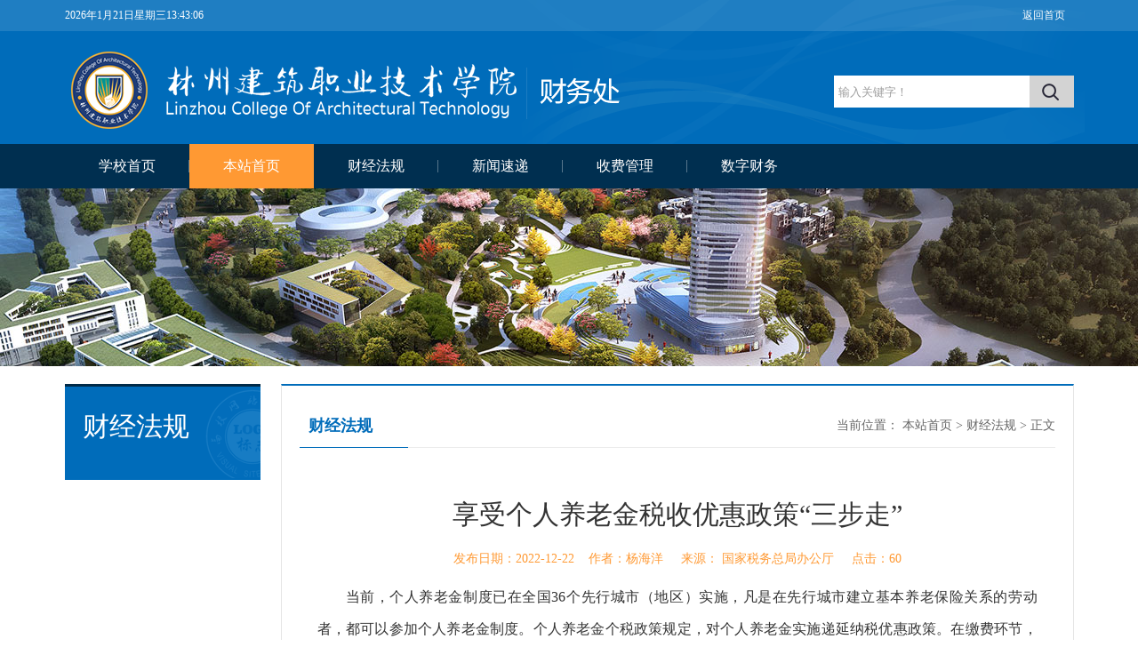

--- FILE ---
content_type: text/html
request_url: https://cwc.lcat.edu.cn/info/1206/1282.htm
body_size: 5843
content:
<!DOCTYPE html PUBLIC "-//W3C//DTD XHTML 1.0 Transitional//EN" "http://www.w3.org/TR/xhtml1/DTD/xhtml1-transitional.dtd">
<html xmlns="http://www.w3.org/1999/xhtml">
<head>
<meta http-equiv="X-UA-Compatible" content="IE=edge,chrome=1">
<meta http-equiv="Content-Type" content="text/html; charset=UTF-8" />
<title>享受个人养老金税收优惠政策“三步走”-财务处</title><META Name="keywords" Content="财务,党建专栏,享受,个人,养老金,养老,税收,优惠政策,优惠,政策,三步" />
<META Name="description" Content="当前，个人养老金制度已在全国36个先行城市（地区）实施，凡是在先行城市建立基本养老保险关系的劳动者，都可以参加个人养老金制度。个人养老金个税政策规定，对个人养老金实施递延纳税优惠政策。在缴费环节，个人向个人养老金资金账户的缴费，按照12000元/年的限额标准，在综合所得或经营所得中据实扣除。为方便纳税人及时享受政策，税务部门对办税系统进行了优化升级，纳税人通过手机个税APP填报扣除信息并一键推送给单位，在..." />

<link href="../../style/style.css" rel="stylesheet" type="text/css" />
<script type="text/javascript" src="../../js/jquery-latest.min.js"></script>
<script type="text/javascript" src="../../js/jquery.SuperSlide.js"></script>
<!--Announced by Visual SiteBuilder 9-->
<link rel="stylesheet" type="text/css" href="../../_sitegray/_sitegray_d.css" />
<script language="javascript" src="../../_sitegray/_sitegray.js"></script>
<!-- CustomerNO:77656262657232307e7a475c52555742000000004e5c -->
<link rel="stylesheet" type="text/css" href="../../content.vsb.css" />
<script type="text/javascript" src="/system/resource/js/counter.js"></script>
<script type="text/javascript">_jsq_(1206,'/content.jsp',1282,1672891661)</script>
</head>

<body>
<div class="top clearfix">
    <div class="topimg">
    <div class="topline w1135 clearfix">
        <div class="time fl"><div id="js203897jsclock"></div>
<script>
function js203897jstick() {
try{
var hoursjs203897js, minutesjs203897js, secondsjs203897js, xfilejs203897js;
var intHoursjs203897js, intMinutesjs203897js, intSecondsjs203897js;
var todayjs203897js, thedayjs203897js;
var timeStringjs203897js="";
todayjs203897js = new Date();
function initArrayjs203897js(){
this.length=initArrayjs203897js.arguments.length
for(var i=0;i<this.length;i++)
this[i+1]=initArrayjs203897js.arguments[i] }
var d=new initArrayjs203897js(
"星期日",
"星期一",
"星期二",
"星期三",
"星期四",
"星期五",
"星期六");
thedayjs203897js = (todayjs203897js.getYear()<1900?todayjs203897js.getYear()+1900:todayjs203897js.getYear())+"年" + [todayjs203897js.getMonth()+1]+"月" +todayjs203897js.getDate()+"日" ;
intHoursjs203897js = todayjs203897js.getHours();
intMinutesjs203897js = todayjs203897js.getMinutes();
intSecondsjs203897js = todayjs203897js.getSeconds();
hoursjs203897js =intHoursjs203897js;
if (intHoursjs203897js == 0) {
    xfilejs203897js = "午夜";
} else if (intHoursjs203897js < 12) {
    xfilejs203897js = "上午";
} else if (intHoursjs203897js == 12) {
    xfilejs203897js = "正午";
} else {
    xfilejs203897js = "下午";
}
if (intMinutesjs203897js < 10) {
    minutesjs203897js = "0"+intMinutesjs203897js+":";
} else {
    minutesjs203897js = intMinutesjs203897js+":";
}
if (intSecondsjs203897js < 10) {
    secondsjs203897js = "0"+intSecondsjs203897js+" ";
} else {
    secondsjs203897js = intSecondsjs203897js+" ";
}

    timeStringjs203897js += thedayjs203897js;

    timeStringjs203897js +=  d[todayjs203897js.getDay()+1];


    timeStringjs203897js += hoursjs203897js+":"+minutesjs203897js+secondsjs203897js;

document.getElementById("js203897jsclock").innerHTML = '<span  class="fontstyle203897" >'+timeStringjs203897js+'</font>';
window.setTimeout("js203897jstick();", 1000);
}catch(e){}
}
js203897jstick();
</script></div>
        <div class="language fr"><script language="javascript" src="/system/resource/js/dynclicks.js"></script><script language="javascript" src="/system/resource/js/openlink.js"></script>    <a href="../../index.htm" onclick="_addDynClicks(&#34;wburl&#34;, 1672891661, 1001)">返回首页</a>  
</div>
    </div>
    <div class="header w1135 clearfix">
    <div class="logo fl">
<!-- 网站logo图片地址请在本组件"内容配置-网站logo"处填写 -->
<a href="../../index.htm" title="财务处"><img src="../../images/20200819091638475rUQ.png" alt="财务处" /></a></div>
    <div class="i-search fr">
       <script type="text/javascript">
    function _nl_ys_check(){
        
        var keyword = document.getElementById('showkeycode203900').value;
        if(keyword==null||keyword==""){
            alert("请输入你要检索的内容！");
            return false;
        }
        if(window.toFF==1)
        {
            document.getElementById("lucenenewssearchkey203900").value = Simplized(keyword );
        }else
        {
            document.getElementById("lucenenewssearchkey203900").value = keyword;            
        }
        var  base64 = new Base64();
        document.getElementById("lucenenewssearchkey203900").value = base64.encode(document.getElementById("lucenenewssearchkey203900").value);
        new VsbFormFunc().disableAutoEnable(document.getElementById("showkeycode203900"));
        return true;
    } 
</script>
<form action="../../ssjgy.jsp?wbtreeid=1206" method="post" id="au3a" name="au3a" onsubmit="return _nl_ys_check()" style="display: inline">
 <input type="hidden" id="lucenenewssearchkey203900" name="lucenenewssearchkey" value=""><input type="hidden" id="_lucenesearchtype203900" name="_lucenesearchtype" value="1"><input type="hidden" id="searchScope203900" name="searchScope" value="0">
<div class="fl">
<input name="showkeycode" id="showkeycode203900" type="text" value="输入关键字！" onfocus="this.style.color='#9e9e9e';if (value =='输入关键字！'){value =''}" onblur="this.style.color='9e9e9e';if (value ==''){value='输入关键字！'}" class="search-txt" /></div>
<div class="fr">
<input type="submit" class="search-btn" align="absmiddle" value="" style="cursor: hand" /></div>

</form>
<script language="javascript" src="/system/resource/js/base64.js"></script><script language="javascript" src="/system/resource/js/formfunc.js"></script>

    </div>
    </div>
    </div>
</div>
<div class="menu ">
    <ul id="nav" class="nav clearfix">
<li class="nLi">
<h3><a href="https://www.lcat.edu.cn/" target="_blank">学校首页</a></h3>



        </li>
<li class="nLi on">
<h3><a href="../../index.htm" target="_blank">本站首页</a></h3>



        </li>
<li class="nLi">
<h3><a href="../../cjfg.htm" target="_blank">财经法规</a></h3>



        </li>
<li class="nLi">
<h3><a href="../../xwsd.htm" target="_blank">新闻速递</a></h3>
 <ul class="sub">
<li><a href="../../xwsd/tztg.htm">通知通告
</a></li>

<li><a href="../../xwsd/zcfg.htm">政策法规
</a></li>


</ul>



        </li>
<li class="nLi">
<h3><a href="../../sfgl.htm" target="_blank">收费管理</a></h3>



        </li>
<li class="nLi">
<h3><a href="../../szcw.htm" target="_blank">数字财务</a></h3>
 <ul class="sub">
<li><a href="../../szcw/ysgl1.htm">预算管理
</a></li>

<li><a href="../../szcw/bxgl2.htm">报销管理
</a></li>


</ul>



        </li>
</ul>
    <script id="jsID" type="text/javascript">

        jQuery("#nav").slide({
            type:"menu",// 效果类型，针对菜单/导航而引入的参数（默认slide）
            titCell:".nLi", //鼠标触发对象
            targetCell:".sub", //titCell里面包含的要显示/消失的对象
            effect:"slideDown", //targetCell下拉效果
            delayTime:300 , //效果时间
            triggerTime:0, //鼠标延迟触发时间（默认150）
            returnDefault:true //鼠标移走后返回默认状态，例如默认频道是“预告片”，鼠标移走后会返回“预告片”（默认false）
        });
    </script>
</div>
<div class="lm_banner" style="background: url(../../images/lm_banner01.jpg) center no-repeat">

</div>
<div class="lmain clearfix w1135">
    <div class="lm-left">
        <div class="left-lmname">
            <h1>



财经法规</h1>
            <span></span>
        </div>
       <div class="list-sub">
 </div>
    </div>
    <div class="lm-right">
        <div class="this-name">
            <h1> 



财经法规</h1>
            <span>当前位置：
                        <a href="../../index.htm">本站首页</a>
                > 
                <a href="../../index/cjfg.htm">财经法规</a>
                > 
                正文
</span>
        </div>
        
<script language="javascript" src="../../_dwr/interface/NewsvoteDWR.js"></script><script language="javascript" src="../../_dwr/engine.js"></script><script language="javascript" src="/system/resource/js/news/newscontent.js"></script><LINK href="/system/resource/js/photoswipe/3.0.5.1/photoswipe.css" type="text/css" rel="stylesheet"><script language="javascript" src="/system/resource/js/photoswipe/3.0.5.1/klass.min.js"></script><script language="javascript" src="/system/resource/js/ajax.js"></script><form name="_newscontent_fromname">
<div class="c-content">
    <h1 class="c-title">享受个人养老金税收优惠政策“三步走”</h1>
   <div class="other-s">发布日期：2022-12-22&nbsp;&nbsp;&nbsp;&nbsp;作者：杨海洋 &nbsp;&nbsp;&nbsp;&nbsp;来源： 国家税务总局办公厅
    &nbsp;&nbsp;&nbsp;&nbsp;点击：<script>_showDynClicks("wbnews", 1672891661, 1282)</script></div>
 <div class="nr-info">
    <div id="vsb_content"><div class="v_news_content">
<p align="" style="margin-top: 0px; margin-bottom: 0em; padding: 0px; list-style: none; font-size: 16px; color: rgb(51, 51, 51); font-family: &quot;Microsoft YaHei&quot;, 微软雅黑; line-height: 36px; white-space: normal; background-color: rgb(255, 255, 255); text-indent: 2em; text-align: justify;">当前，个人养老金制度已在全国36个先行城市（地区）实施，凡是在先行城市建立基本养老保险关系的劳动者，都可以参加个人养老金制度。个人养老金个税政策规定，对个人养老金实施递延纳税优惠政策。在缴费环节，个人向个人养老金资金账户的缴费，按照12000元/年的限额标准，在综合所得或经营所得中据实扣除。为方便纳税人及时享受政策，税务部门对办税系统进行了优化升级，纳税人通过手机个税APP填报扣除信息并一键推送给单位，在每月发放工薪时即可享受税前扣除。具体如何操作？“三步走”带您轻松搞定。</p>
<p align="" style="margin-top: 0px; margin-bottom: 0em; padding: 0px; list-style: none; font-size: 16px; color: rgb(51, 51, 51); font-family: &quot;Microsoft YaHei&quot;, 微软雅黑; line-height: 36px; white-space: normal; background-color: rgb(255, 255, 255); text-indent: 2em; text-align: justify;"><span style="margin: 0px; padding: 0px; list-style: none; line-height: 36px; font-weight: bold;">第一步：获取缴费凭证</span></p>
<p align="" style="margin-top: 0px; margin-bottom: 0em; padding: 0px; list-style: none; font-size: 16px; color: rgb(51, 51, 51); font-family: &quot;Microsoft YaHei&quot;, 微软雅黑; line-height: 36px; white-space: normal; background-color: rgb(255, 255, 255); text-indent: 2em; text-align: justify;">登录国家社会保险公共服务平台（http://si.12333.gov.cn/），进入“首页——个人养老金——缴费凭证查询打印”界面下载纳税人的个人养老金月度缴费凭证。</p>
<p align="" style="margin-top: 0px; margin-bottom: 0em; padding: 0px; list-style: none; font-size: 16px; color: rgb(51, 51, 51); font-family: &quot;Microsoft YaHei&quot;, 微软雅黑; line-height: 36px; white-space: normal; background-color: rgb(255, 255, 255); text-indent: 2em; text-align: justify;">一般情况下，<span style="margin: 0px; padding: 0px; list-style: none; line-height: 36px; font-weight: bold;">每月8日起</span>纳税人可以通过国家社会保险公共服务平台查询下载上月的个人养老金缴费凭证。</p>
<p align="" style="margin-top: 0px; margin-bottom: 0em; padding: 0px; list-style: none; font-size: 16px; color: rgb(51, 51, 51); font-family: &quot;Microsoft YaHei&quot;, 微软雅黑; line-height: 36px; white-space: normal; background-color: rgb(255, 255, 255); text-indent: 2em; text-align: justify;"><br data-filtered="filtered" style="margin: 0px; padding: 0px; list-style: none;" /></p>
<p style="margin-top: 0px; margin-bottom: 0em; padding: 0px; list-style: none; font-size: 16px; color: rgb(51, 51, 51); font-family: &quot;Microsoft YaHei&quot;, 微软雅黑; line-height: 36px; white-space: normal; background-color: rgb(255, 255, 255); text-align: center;">
 <img src="/__local/9/4A/8C/00CBFEA9F89D3BFB923191421F7_80DD2880_26FBFF.png?e=.png" align="center" vsbhref="vurl" vurl="/_vsl/94A8C00CBFEA9F89D3BFB923191421F7/80DD2880/26FBFF?e=.png" vheight=" 237px" vwidth=" auto" orisrc="/__local/9/4A/8C/00CBFEA9F89D3BFB923191421F7_80DD2880_26FBFF.png?e=.png" class="img_vsb_content" style="margin: 0px auto; padding: 0px; list-style: none; border: none; vertical-align: middle; max-width: 900px; max-height: 100%; width: auto; display: initial; height: 237px;"><br data-filtered="filtered" style="margin: 0px; padding: 0px; list-style: none;" /></p>
<p style="margin-top: 0px; margin-bottom: 0em; padding: 0px; list-style: none; font-size: 16px; color: rgb(51, 51, 51); font-family: &quot;Microsoft YaHei&quot;, 微软雅黑; line-height: 36px; white-space: normal; background-color: rgb(255, 255, 255); text-align: center;">
 <img src="/__local/7/48/75/F8007985867A139FBA27F807314_A4A1DB3A_11282.png?e=.png" vsbhref="vurl" vurl="/_vsl/74875F8007985867A139FBA27F807314/A4A1DB3A/11282?e=.png" vheight=" 211px" vwidth=" auto" orisrc="/__local/7/48/75/F8007985867A139FBA27F807314_A4A1DB3A_11282.png" class="img_vsb_content" style="margin: 0px auto; padding: 0px; list-style: none; border: none; vertical-align: middle; max-width: 900px; max-height: 100%; width: auto; display: initial; height: 211px;"><br data-filtered="filtered" style="margin: 0px; padding: 0px; list-style: none;" /></p>
<p style="margin-top: 0px; margin-bottom: 0em; padding: 0px; list-style: none; font-size: 16px; color: rgb(51, 51, 51); font-family: &quot;Microsoft YaHei&quot;, 微软雅黑; line-height: 36px; white-space: normal; background-color: rgb(255, 255, 255); text-align: center;">
 <img src="/__local/D/E0/25/FD7F5B03AA2325AFE808DCBB280_6494B26B_44FF3.png?e=.png" vsbhref="vurl" vurl="/_vsl/DE025FD7F5B03AA2325AFE808DCBB280/6494B26B/44FF3?e=.png" vheight=" 504px" vwidth=" auto" orisrc="/__local/D/E0/25/FD7F5B03AA2325AFE808DCBB280_6494B26B_44FF3.png" class="img_vsb_content" style="margin: 0px auto; padding: 0px; list-style: none; border: none; vertical-align: middle; max-width: 900px; max-height: 100%; width: auto; display: initial; height: 504px;"><br data-filtered="filtered" style="margin: 0px; padding: 0px; list-style: none;" /></p>
<p style="margin-top: 0px; margin-bottom: 0em; padding: 0px; list-style: none; font-size: 16px; color: rgb(51, 51, 51); font-family: &quot;Microsoft YaHei&quot;, 微软雅黑; line-height: 36px; white-space: normal; background-color: rgb(255, 255, 255); text-align: center;"><span style="margin: 0px; padding: 0px; list-style: none; line-height: 36px; font-weight: bold;"><br data-filtered="filtered" style="margin: 0px; padding: 0px; list-style: none;" /></span></p>
<p align="" style="margin-top: 0px; margin-bottom: 0em; padding: 0px; list-style: none; font-size: 16px; color: rgb(51, 51, 51); font-family: &quot;Microsoft YaHei&quot;, 微软雅黑; line-height: 36px; white-space: normal; background-color: rgb(255, 255, 255); text-indent: 2em; text-align: justify;"><span style="margin: 0px; padding: 0px; list-style: none; line-height: 36px; font-weight: bold;">第二步：扫码录入扣除信息</span></p>
<p align="" style="margin-top: 0px; margin-bottom: 0em; padding: 0px; list-style: none; font-size: 16px; color: rgb(51, 51, 51); font-family: &quot;Microsoft YaHei&quot;, 微软雅黑; line-height: 36px; white-space: normal; background-color: rgb(255, 255, 255); text-indent: 2em; text-align: justify;">使用<span style="margin: 0px; padding: 0px; list-style: none; line-height: 36px; font-weight: bold;">个税APP右上角“扫一扫”</span>功能<span style="margin: 0px; padding: 0px; list-style: none; line-height: 36px; font-weight: bold;">，</span>或者进入“办税——扣除填报——个人养老金扣除信息管理——扫码录入”功能，扫描个人养老金缴费凭证右上角的二维码。如果纳税人的缴费凭证是以电子方式存储在手机中不方便扫码，可以使用“扫一扫”界面<span style="margin: 0px; padding: 0px; list-style: none; line-height: 36px; font-weight: bold;">右下角的“相册”</span>功能打开缴费凭证照片。</p>
<p align="" style="margin-top: 0px; margin-bottom: 0em; padding: 0px; list-style: none; font-size: 16px; color: rgb(51, 51, 51); font-family: &quot;Microsoft YaHei&quot;, 微软雅黑; line-height: 36px; white-space: normal; background-color: rgb(255, 255, 255); text-align: justify;"><br data-filtered="filtered" style="margin: 0px; padding: 0px; list-style: none;" /></p>
<p style="margin-top: 0px; margin-bottom: 0em; padding: 0px; list-style: none; font-size: 16px; color: rgb(51, 51, 51); font-family: &quot;Microsoft YaHei&quot;, 微软雅黑; line-height: 36px; white-space: normal; background-color: rgb(255, 255, 255); text-align: center;">
 <img src="/__local/4/A0/33/CAE0B20C22417F9EB6DCDD20F8E_59EBC7D4_31226.png?e=.png" align="center" vsbhref="vurl" vurl="/_vsl/4A033CAE0B20C22417F9EB6DCDD20F8E/59EBC7D4/31226?e=.png" vheight="" vwidth=" auto" orisrc="/__local/4/A0/33/CAE0B20C22417F9EB6DCDD20F8E_59EBC7D4_31226.png" class="img_vsb_content" style="margin: 0px auto; padding: 0px; list-style: none; border: 0px; vertical-align: middle; max-width: 900px; max-height: 100%; width: auto; display: initial;"><br data-filtered="filtered" style="margin: 0px; padding: 0px; list-style: none;" /></p>
<p align="" style="margin-top: 0px; margin-bottom: 0em; padding: 0px; list-style: none; font-size: 16px; color: rgb(51, 51, 51); font-family: &quot;Microsoft YaHei&quot;, 微软雅黑; line-height: 36px; white-space: normal; background-color: rgb(255, 255, 255); text-align: justify;"><br data-filtered="filtered" style="margin: 0px; padding: 0px; list-style: none;" /></p>
<p align="" style="margin-top: 0px; margin-bottom: 0em; padding: 0px; list-style: none; font-size: 16px; color: rgb(51, 51, 51); font-family: &quot;Microsoft YaHei&quot;, 微软雅黑; line-height: 36px; white-space: normal; background-color: rgb(255, 255, 255); text-indent: 2em; text-align: justify;">纳税人授权个税APP获取其个人养老金缴费数据后，个税APP即可根据扫码结果生成当月个人养老金扣除信息。纳税人核对无误后，点击“下一步”即可。</p>
<p align="" style="margin-top: 0px; margin-bottom: 0em; padding: 0px; list-style: none; font-size: 16px; color: rgb(51, 51, 51); font-family: &quot;Microsoft YaHei&quot;, 微软雅黑; line-height: 36px; white-space: normal; background-color: rgb(255, 255, 255); text-indent: 2em; text-align: justify;">需要说明的是，如纳税人扫描的缴费凭证二维码不是本人的，将无法进行填报，系统会予以提示。</p>
<p align="" style="margin-top: 0px; margin-bottom: 0em; padding: 0px; list-style: none; font-size: 16px; color: rgb(51, 51, 51); font-family: &quot;Microsoft YaHei&quot;, 微软雅黑; line-height: 36px; white-space: normal; background-color: rgb(255, 255, 255); text-align: justify;"><br data-filtered="filtered" style="margin: 0px; padding: 0px; list-style: none;" /></p>
<p style="margin-top: 0px; margin-bottom: 0em; padding: 0px; list-style: none; font-size: 16px; color: rgb(51, 51, 51); font-family: &quot;Microsoft YaHei&quot;, 微软雅黑; line-height: 36px; white-space: normal; background-color: rgb(255, 255, 255); text-align: center;">
 <img src="/__local/3/81/75/BF7AF2CE2FC221D8081925547BC_8339C8B9_2661F.png?e=.png" vsbhref="vurl" vurl="/_vsl/38175BF7AF2CE2FC221D8081925547BC/8339C8B9/2661F?e=.png" vheight=" 506px" vwidth=" auto" orisrc="/__local/3/81/75/BF7AF2CE2FC221D8081925547BC_8339C8B9_2661F.png" class="img_vsb_content" style="margin: 0px auto; padding: 0px; list-style: none; border: none; vertical-align: middle; max-width: 900px; max-height: 100%; width: auto; display: initial; height: 506px;"><br data-filtered="filtered" style="margin: 0px; padding: 0px; list-style: none;" /></p>
<p align="" style="margin-top: 0px; margin-bottom: 0em; padding: 0px; list-style: none; font-size: 16px; color: rgb(51, 51, 51); font-family: &quot;Microsoft YaHei&quot;, 微软雅黑; line-height: 36px; white-space: normal; background-color: rgb(255, 255, 255); text-align: justify;"><br data-filtered="filtered" style="margin: 0px; padding: 0px; list-style: none;" /></p>
<p align="" style="margin-top: 0px; margin-bottom: 0em; padding: 0px; list-style: none; font-size: 16px; color: rgb(51, 51, 51); font-family: &quot;Microsoft YaHei&quot;, 微软雅黑; line-height: 36px; white-space: normal; background-color: rgb(255, 255, 255); text-indent: 2em; text-align: justify;"><span style="margin: 0px; padding: 0px; list-style: none; line-height: 36px; font-weight: bold;">第三步：将扣除信息推送给单位</span></p>
<p align="" style="margin-top: 0px; margin-bottom: 0em; padding: 0px; list-style: none; font-size: 16px; color: rgb(51, 51, 51); font-family: &quot;Microsoft YaHei&quot;, 微软雅黑; line-height: 36px; white-space: normal; background-color: rgb(255, 255, 255); text-indent: 2em; text-align: justify;">在“选择申报方式”界面，勾选“通过扣缴义务人申报”，并选择相应的扣缴义务人，点击提交即完成申报流程，扣缴义务人收到纳税人申报信息后将为纳税人办理税前扣除。</p>
<p align="" style="margin-top: 0px; margin-bottom: 0em; padding: 0px; list-style: none; font-size: 16px; color: rgb(51, 51, 51); font-family: &quot;Microsoft YaHei&quot;, 微软雅黑; line-height: 36px; white-space: normal; background-color: rgb(255, 255, 255); text-indent: 2em; text-align: justify;">纳税人可通过“个人养老金扣除信息管理——查看我的扣除信息”界面，查询自己申报的个人养老金扣除信息。</p>
<p align="" style="margin-top: 0px; margin-bottom: 0em; padding: 0px; list-style: none; font-size: 16px; color: rgb(51, 51, 51); font-family: &quot;Microsoft YaHei&quot;, 微软雅黑; line-height: 36px; white-space: normal; background-color: rgb(255, 255, 255); text-indent: 2em; text-align: justify;"><br data-filtered="filtered" style="margin: 0px; padding: 0px; list-style: none;" /></p>
<p style="margin-top: 0px; margin-bottom: 0em; padding: 0px; list-style: none; font-size: 16px; color: rgb(51, 51, 51); font-family: &quot;Microsoft YaHei&quot;, 微软雅黑; line-height: 36px; white-space: normal; background-color: rgb(255, 255, 255); text-align: center;">
 <img src="/__local/3/00/5F/D91D866048F30DFA8E7EF00B99A_43F10C5F_1D9CF.png?e=.png" align="center" vsbhref="vurl" vurl="/_vsl/3005FD91D866048F30DFA8E7EF00B99A/43F10C5F/1D9CF?e=.png" vheight=" 362px" vwidth=" auto" orisrc="/__local/3/00/5F/D91D866048F30DFA8E7EF00B99A_43F10C5F_1D9CF.png" class="img_vsb_content" style="margin: 0px auto; padding: 0px; list-style: none; border: none; vertical-align: middle; max-width: 900px; max-height: 100%; width: auto; display: initial; height: 362px;"><br data-filtered="filtered" style="margin: 0px; padding: 0px; list-style: none;" /></p>
<p align="" style="margin-top: 0px; margin-bottom: 0em; padding: 0px; list-style: none; font-size: 16px; color: rgb(51, 51, 51); font-family: &quot;Microsoft YaHei&quot;, 微软雅黑; line-height: 36px; white-space: normal; background-color: rgb(255, 255, 255); text-indent: 2em; text-align: justify;"><br data-filtered="filtered" style="margin: 0px; padding: 0px; list-style: none;" /></p>
<p align="" style="margin-top: 0px; margin-bottom: 0em; padding: 0px; list-style: none; font-size: 16px; color: rgb(51, 51, 51); font-family: &quot;Microsoft YaHei&quot;, 微软雅黑; line-height: 36px; white-space: normal; background-color: rgb(255, 255, 255); text-indent: 2em; text-align: justify;">当然，如果纳税人不选择“通过扣缴义务人申报”，也可以选择“年度自行申报”，则纳税人提交的个人养老金扣除信息可以在个人所得税年度汇算清缴申报中进行税前扣除。</p>
<p><br /></p>
</div></div><div id="div_vote_id"></div>

</div>
        
</div>
</form>

    </div>
</div>





<div class="end clearfix">
    <div class="footer w1135">
        <div class="footer-left fl">
            <div class="endtitle"><span>相关链接</span><a href="#" class="more">+More</a></div>
                 <div class="end_rwm">
                <ul>
           
                <li><a href="https://www.tsinghua.edu.cn/" onclick="_addDynClicks(&#34;wbimage&#34;, 1672891661, 58293)"><img src="../../images/qinghuadaxue.png" alt="" /></a><span>清华大学</span></li>
                <li><a href="http://www.zzu.edu.cn/" onclick="_addDynClicks(&#34;wbimage&#34;, 1672891661, 58290)"><img src="../../images/zhengzhoudaxue.png" alt="" /></a><span>郑州大学</span></li>
                <li><a href="http://www.henu.edu.cn/" onclick="_addDynClicks(&#34;wbimage&#34;, 1672891661, 58294)"><img src="../../images/henandaxue.png" alt="" /></a><span>河南大学</span></li>
                <li><a href="http://www.zzgyxy.com/" onclick="_addDynClicks(&#34;wbimage&#34;, 1672891661, 58292)"><img src="../../images/123.png" alt="" /></a><span>郑工学院</span></li>
      
   </ul>
            </div>
        </div>
        <div class="footer-right fr">
           <!-- 版权内容请在本组件"内容配置-版权"处填写 -->
<p>中国 河南省安阳市林州市长春大道东段769号</p><p>党政办公室电话：0372-3885000 招生办电话：0372-3885777/3885888</p><p>林州建筑职业技术学院版权所有 @2020</p>
           
        </div>
    </div>
</div>

<!--<script type="text/javascript">
    $(document).ready(function()
    {
        $(".fastbox").mouseover(function(){
            $("#fastbox").animate({height:"580px"});
        });
        $(".fastbox").mouseout(function(){
            $("#fastbox").animate({height:"310px"});
        });
    });
</script>-->

</body>
</html>


--- FILE ---
content_type: text/css
request_url: https://cwc.lcat.edu.cn/style/style.css
body_size: 3160
content:
@charset "utf-8";
/* CSS Document */
body {
    margin: 0;
    padding: 0;
    font-family: "微软雅黑";
    font-size: 14px;
    min-width: 1024px;
    background: #ffffff;    min-width: 1200px;
}

#vsb_content h2{font-size: 15px;
    font-weight: normal;}
#vsb_content img{max-width:100% !important;}
.v_news_content h2{font-size: 16px;
    font-weight: normal;}
.v_news_content img{max-width:100% !important;}
ul,li {
    list-style-type: none;
    margin: 0;
    padding: 0;
}

h1,h2,h3,h4,h5,h6 {
    margin: 0;
    padding: 0;
    font-weight: normal
}

img {
    border: 0;
}

a {
    text-decoration: none;
    color: #333;
}

a:hover {
    text-decoration: none;
    color: #024c97;
}

.fl {
    float: left !important;
}

.fr {
    float: right !important;
}

.clearboth {
    clear: both;
    border: 0;
    padding: 0;
    margin: 0;
}

.w1135 {
    width: 1135px;
    height: auto;
    margin: 0 auto;
    overflow: hidden;
}

.clearfix:after {
    content: ".";
    display: block;
    height: 0;
    clear: both;
    visibility: hidden;
}

.wrapper {
    width: 100%;
    position: relative;
}


.top{ height: 162px; width: 100%; background:url("../images/top_bg.png") top repeat-x;}
.topimg{ height: 162px; width: 100%; background:url("../images/top_bgimg.png") top center no-repeat;}
.top .topline{ line-height: 35px; color: #ffffff; font-size: 12px;}
.top .topline .time{ }
.top .topline .language{ }
.top .topline .language a{ color: #ffffff; padding: 0 10px;}

.header{}
.header .logo{ margin: 21px 0 0 0;}
/*search*/
.i-search { width: 270px;height: 36px;overflow: hidden;position: relative;float: right;margin:50px 0 0 0;}
.i-search .search-txt {width: 215px;padding-left: 5px; height: 36px; line-height: 36px; background: #ffffff ; color: #9e9e9e; border: none;}
.i-search .search-btn { width: 50px; height: 36px; position: absolute; right: 0; margin-top: 0; *margin-top: 2px; background: url("../images/seach_btn.png") center no-repeat ;border:none; cursor: pointer}
.i-search .search-btn:hover { background: url("../images/seach_btnhover.png") center no-repeat #ebebeb; border: none; cursor: pointer}

/*menu*/
.menu{ background: #002f50; height: 50px}
.nav{ padding:0 20px; height:50px; line-height:50px; position:relative; z-index:1; margin: 0 auto; width: 1135px; }
.nav a{ color:#fff;  }
.nav .nLi{ float:left;  position:relative; display:inline;  background:url("../images/nav_fgx.png") right center no-repeat;}
.nav .nLi:last-child{ background:url("")}
.nav .nLi h3{ float:left;  }
.nav .nLi h3 a{ display:block; padding:0 38px; font-size:16px; font-weight: norma; }
.nav .sub{ display:none; width:160px; left:0; top:50px;  position:absolute; background: #ff9933;  line-height:40px; padding: 0; }
.nav .sub li{ zoom:1; background:url("../images/isubico.png") 130px center  no-repeat ;}
.nav .sub a{ display:block; padding:0 20px; }
.nav .sub a:hover{ color:#fff;  background:url("../images/isubico.png") 130px center  no-repeat #002f50;; }
.nav .on h3 a{ background:#ff9933; color:#fff;}

/*menu*/

.nav .nLi2{ float:left;  position:relative; display:inline;  background:url("../images/nav_fgx.png") right center no-repeat;}
.nav .nLi2:last-child{ background:url("")}
.nav .nLi2 h3{ float:left;  }
.nav .nLi2 h3 a{ display:block; padding:0 30px; font-size:16px; font-weight: norma; }
.nav .sub2{ display:none; width:160px; left:0; top:50px;  position:absolute; background: #ff9933;  line-height:40px; padding: 0; }
.nav .sub2 li{ zoom:1; background:url("../images/isubico.png") 130px center  no-repeat ;}
.nav .sub2 a{ display:block; padding:0 20px; }
.nav .sub2 a:hover{ color:#fff;  background:url("../images/isubico.png") 130px center  no-repeat #002f50;; }


/*banner*/
.slideBox{ width:100%; height:370px; overflow:hidden; position:relative;}
.slideBox .hd{ height:15px; overflow:hidden; position:absolute; left: 50%; bottom:30px; z-index:1; }
.slideBox .hd ul{ overflow:hidden; zoom:1; float:left;  }
.slideBox .hd ul li{ float:left; margin-right:7px;  width:13px; height:13px; line-height:14px; text-align:center; background:url("../images/ihnumk.png") center no-repeat; cursor:pointer; }
.slideBox .hd ul li.on{ background:url("../images/ihnum.png") center no-repeat; color:#fff; }
.slideBox .bd{ position:relative; height:100%; z-index:0;}
.slideBox .bd li{ zoom:1; vertical-align:middle; }
.slideBox .bd li a{ display: block;width: 100%; height: 370px; background: 50% 50% no-repeat; background-size: cover}
.slideBox .bd img{ width:100%;  display:block;  }
.slideBox .prev,
.slideBox .next{ position:absolute; left:3%; top:50%; margin-top:-25px; display:block; width:32px; height:50px; background:url(../images/slider-arrow.png) -110px 5px no-repeat; filter:alpha(opacity=50);opacity:0.5;   }
.slideBox .next{ left:auto; right:3%; background-position:8px 5px; }
.slideBox .prev:hover,
.slideBox .next:hover{ filter:alpha(opacity=100);opacity:1;  }
.slideBox .prevStop{ display:none;  }
.slideBox .nextStop{ display:none;  }


/*notice*/
.top_tzgg{ margin: 25px auto 20px auto; background: #ebebeb; height: 70px;}
.top_tzgg .tz_left{ background: url("../images/i_tzggbg.png") left center no-repeat; width: 120px; height: 70px; float: left}
.top_tzgg .tz_center{ float: left;}
.top_tzgg .tz_right{ float: right; line-height: 70px; width: 100px; text-align: center}
.top_tzgg .tz_right a{ color: #a1a1a1}
.top_tzgg .tz_right a:hover{ color: #3399ff}

.txtScroll-top{ width:910px; height: 70px;  overflow:hidden; position:relative;  float: left; }
.txtScroll-top .bd{ padding: 6px 0; }
.txtScroll-top .infoList li{ height:30px; line-height:30px; background: url("../images/ico_001.png") left  center no-repeat; padding-left: 10px}
.txtScroll-top .infoList li .date{ float:right; color:#ffffff; background: #999999; padding: 0 10px; height: 27px; }
.txtScroll-top .infoList li i{color: #999999; font-style:normal; padding-left: 20px }

/*imain*/
.imain{ height: auto; overflow: hidden; margin: 0 auto}
.imain_left{ width:770px;height: auto; overflow: hidden; margin: 0 auto; float: left;}
.imain_right{ width:326px;height: auto; overflow: hidden; margin: 0 auto; float: right}
.newbox{ width:770px;height: auto; overflow: hidden; margin: 15px auto}
.newbox_left{width:365px; height: auto; overflow: hidden; float: left}
.newbox_right{ width:380px; height: auto; overflow: hidden; float: right}
.izhxw{height: auto; overflow: hidden; margin: 0 auto; width: 770px;}
.ititle{height:50px; background: url("../images/ititle_bg.png") bottom left no-repeat; margin: 0 auto 0 auto; padding-left: 10px}
.ititle h2{ float: left; margin: 0; padding: 0; font-size: 20px; color:#3399ff; line-height: 50px;display: block; width: 200px;}
.ititle a{ float: right; font-size: 14px; color: #cccccc; padding-right: 0;line-height: 50px; margin-top:0; padding-top: 5px;}
.ititle a:hover{ color: #3399ff;}
.headline{  height: auto; overflow: hidden; border-bottom: #e5e5e5 1px dashed}
.headline h2{ color: #ff3333; font-size: 20px; line-height: 30px; margin: 0; padding: 0; font-weight: bold; width: 100%; text-align: center}
.headline p{ margin:0;  font-size: 14px; line-height: 24px; color: #999999; padding: 5px 0}
.newslist{}
.newslist li{ width: 100%; font-size: 16px; color: #666666; line-height: 36px;}
.newslist li a{ background: url("../images/ico_002.png") left center no-repeat; padding-left: 10px; color: #333333; font-size: 16px; float: left; display: block;overflow:hidden;text-overflow:ellipsis;white-space:nowrap; width: 300px}
.newslist li a:hover{color: #0099ff}
.newslist li span{ float: right;}

/*dangjian*/
.idjzl{width: 770px;height: auto; overflow: hidden;margin: 0 auto 10px auto}
.djzlbox{ width: 770px; height: auto; overflow: hidden; background: url("../images/djzl_bg.jpg") right bottom no-repeat; margin: 20px auto 15px auto; padding-bottom: 10px}
.djzlbox li{width: 100%; font-size: 16px; color: #666666; line-height: 36px;}
.djzlbox li a{background: url("../images/ico_003.png") left center no-repeat; padding-left: 25px; color: #333333; font-size: 16px; float: left; display: block;overflow:hidden;text-overflow:ellipsis;white-space:nowrap; width: 650px}
.djzlbox li a:hover{color: #0099ff}
.djzlbox li span{ float: right;}

/*fastbox*/
.fastlink{ position: relative;height: 330px; width:330px; margin: 0 auto; }
.fastbox{ height: 310px; width: 330px;  background: #ffffff; margin: 20px auto 20px auto; z-index: 9999; position: absolute; overflow: hidden }
.fastbox:hover{height: 620px;}
.fastbox  a{width: 108px; height: 103px;  color: #666666; float: left; margin-right: 1px; margin-bottom: 1px ; text-align: center; display: block; position: relative}
.fastbox  a:hover{ color: #fff;}
.fastbox  span{text-align: center; width: 100%;display: block; line-height: 46px; font-size: 14px; position: absolute; bottom: 0; left: 0 }

.fastbox .ks_1{ background:url("../images/flink_1.png") center  20px no-repeat #f4f4f4}
.fastbox .ks_1:hover{ background: url("../images/flink_1h.png") center 20px no-repeat #0099ff}
.fastbox .ks_2{ background:url("../images/flink_2.png") center  20px no-repeat #f4f4f4}
.fastbox .ks_2:hover{ background: url("../images/flink_2h.png") center 20px no-repeat #0099ff}
.fastbox .ks_3{ background:url("../images/flink_3.png") center  20px no-repeat #f4f4f4}
.fastbox .ks_3:hover{ background: url("../images/flink_3h.png") center 20px no-repeat #0099ff}
.fastbox .ks_4{ background:url("../images/flink_4.png") center  20px no-repeat #f4f4f4}
.fastbox .ks_4:hover{ background: url("../images/flink_4h.png") center 20px no-repeat #0099ff}
.fastbox .ks_5{ background:url("../images/flink_5.png") center  20px no-repeat #f4f4f4}
.fastbox .ks_5:hover{ background: url("../images/flink_5h.png") center 20px no-repeat #0099ff}
.fastbox .ks_6{ background:url("../images/flink_6.png") center  20px no-repeat #f4f4f4}
.fastbox .ks_6:hover{ background: url("../images/flink_6h.png") center 20px no-repeat #0099ff}
.fastbox .ks_7{ background:url("../images/flink_7.png") center  15px no-repeat #f4f4f4}
.fastbox .ks_7:hover{ background: url("../images/flink_7h.png") center 15px no-repeat #0099ff}
.fastbox .ks_8{ background:url("../images/flink_8.png") center  20px no-repeat #f4f4f4}
.fastbox .ks_8:hover{ background: url("../images/flink_8h.png") center 20px no-repeat #0099ff}
.fastbox .ks_9{ background:url("../images/flink_9.png") center  20px no-repeat #f4f4f4}
.fastbox .ks_9:hover{ background: url("../images/flink_9h.png") center 20px no-repeat #0099ff}
.fastbox .ks_10{ background:url("../images/flink_10.png") center  20px no-repeat #f4f4f4}
.fastbox .ks_10:hover{ background: url("../images/flink_10h.png") center 20px no-repeat #0099ff}
.fastbox .ks_11{ background:url("../images/flink_11.png") center  20px no-repeat #f4f4f4}
.fastbox .ks_11:hover{ background: url("../images/flink_11h.png") center 20px no-repeat #0099ff}
.fastbox .ks_12{ background:url("../images/flink_12.png") center  20px no-repeat #f4f4f4}
.fastbox .ks_12:hover{ background: url("../images/flink_12h.png") center 20px no-repeat #0099ff}
.fastbox .ks_13{ background:url("../images/flink_13.png") center  20px no-repeat #f4f4f4}
.fastbox .ks_13:hover{ background: url("../images/flink_13h.png") center 20px no-repeat #0099ff}
.fastbox .ks_14{ background:url("../images/flink_14.png") center  20px no-repeat #f4f4f4}
.fastbox .ks_14:hover{ background: url("../images/flink_14h.png") center 20px no-repeat #0099ff}
.fastbox .ks_15{ background:url("../images/flink_15.png") center  20px no-repeat #f4f4f4}
.fastbox .ks_15:hover{ background: url("../images/flink_15h.png") center 20px no-repeat #0099ff}



/*bslc*/
.ibslc{ width: 330px; height: auto; overflow: hidden;margin: 20px auto 15px auto;}
.bslcbox{height: auto; overflow: hidden; margin: 20px auto}
.bslcbox li{width: 100%; font-size: 16px; color: #666666; line-height: 36px;}
.bslcbox li a{background: url("../images/ico_001.png") left center no-repeat; padding-left: 10px; color: #333333; font-size: 16px; float: left; display: block;overflow:hidden;text-overflow:ellipsis;white-space:nowrap; width: 310px}
.bslcbox li a:hover{color: #0099ff}







/*picnews*/
.picnews{ width:365px; height:262px; overflow:hidden; position:relative;   }
.picnews .hd{ height:15px; overflow:hidden; position:absolute; right:10px; bottom:10px; z-index:1; }
.picnews .hd ul{ overflow:hidden; zoom:1; float:left;  }
.picnews .hd ul li{ float:left; margin-right:4px;  width:8px; height:8px; line-height:8px; font-size:0; text-align:center; background:#cccccc; cursor:pointer;  border-radius: 50px;}
.picnews .hd ul li.on{ background:#ff0000; color:#fff; }
.picnews .bd{ position:relative; height:100%; z-index:0;   }
.picnews .bd li{ zoom:1; vertical-align:middle; }
.picnews .bd img{ width:365px; height:262px; display:block;  }
.picnews .bd  span{ position:absolute; bottom:0; background:url(../images/title_bg.png); width:100%;  line-height:36px; color:#fff; font-weight:bold;}
.picnews .bd h1{ color:#fff; font-size:14px; margin:0; padding:0 10px}


/*iphoto*/
.iphoto{ background: #f4f4f4; height: auto; overflow: hidden; padding: 15px 0 30px 0}
.iphoto_title{ font-size: 20px; color: #0099ff; line-height:60px; background: url("../images/tyjj_titlebg.png") left center no-repeat; padding-left: 15px;}
.iphoto_title a{ color: #0099ff;}
.iphoto_left{ float: left; width: 545px;}
.iphoto_center{ float: left; width: 284px; margin: 0 0 0 12px; height: auto;overflow: hidden}
.iphoto_right{ float: right;width: 284px;}

.ydjjbox{ width:545px; height:290px; overflow:hidden; position:relative;   }
.ydjjbox .hd{ height:15px; overflow:hidden; position:absolute; right:10px; bottom:10px; z-index:1; }
.ydjjbox .hd ul{ overflow:hidden; zoom:1; float:left;  }
.ydjjbox .hd ul li{ float:left; margin-right:2px;  width:10px; height:10px; line-height:10px; font-size:0; text-align:center; background:#fff; cursor:pointer; }
.ydjjbox .hd ul li.on{ background:#ff6600; color:#fff; }
.ydjjbox .bd{ position:relative; height:100%; z-index:0;   }
.ydjjbox .bd li{ zoom:1; vertical-align:middle; }
.ydjjbox .bd img{ width:545px; height:290px; display:block;  }
.ydjjbox .bd  span{ position:absolute; bottom:0; background:url(../images/title_bg.png); width:100%;  line-height:36px; color:#fff;}
.ydjjbox .bd h1{ color:#fff; font-size:14px; margin:0; padding:0 10px}
.relative{ position:relative; }
.ydjjbox .prev,
.ydjjbox .next{ position:absolute; left:3%; top:50%; margin-top:-25px; display:block; width:30px; height:30px; background:url(../images/tyjj_jt.png) 0  center no-repeat; filter:alpha(opacity=50);opacity:0.5;}
.ydjjbox .next{ left:auto; right:3%; background-position:-30px center; }
.ydjjbox .prev:hover,
.ydjjbox .next:hover{ filter:alpha(opacity=100);opacity:1;}
.ydjjbox .prevStop{ display:none; }
.ydjjbox .nextStop{ display:none; }

.ijhyr{ left: 0; width: 285px; height: 290px; overflow: hidden}
.ijhyr a{ color: #ffffff;}
.ijhyr img{ width: 285px; height: 290px;}
.ijhyr span{ position: absolute; bottom: 0; left: 0;background:url(../images/title_bg.png); width:100%;  line-height:36px; color:#fff; padding-left: 10px;}

/*list*/
.lm_banner{ width: 100%; margin: 0 auto; height: 200px;} 
.lmain{ margin: 20px auto}
.lm-left{ width: 220px; float: left}
.lm-left .left-lmname{background: url("../images/list_nbg.png") right center no-repeat #006cba; height: 70px; padding: 30px 10px 5px 20px; border-top: #002a48 3px solid}
.lm-left .left-lmname h1{ color: #fff; font-size: 30px; line-height: 30px;}
.lm-left .left-lmname span{ color: #a3cae6; font-size: 16px; line-height: 30px;}
.lm-left .list-sub{ background: #e8e8e8; height: auto; overflow: hidden; width: 100%; }
.lm-left .list-sub a{ background: url("../images/sub-icoa.png") 200px center no-repeat; display: block; line-height: 45px; height: 45px; font-size: 16px;padding-left: 30px; cursor: pointer; border-bottom: #e2e2e2 1px solid;border-top: #efefef 1px solid}
.lm-left .list-sub a:hover{ background: url("../images/sub-icob.png") 200px center no-repeat #006cba;display: block;line-height: 45px; height: 45px;font-size: 16px;padding-left: 30px;cursor: pointer; color: #fff}
.lm-left .list-sub #this-on{background: url("../images/sub-icob.png") 200px center no-repeat #006cba;display: block;line-height: 45px; height: 45px;font-size: 16px;padding-left: 30px;cursor: pointer; color: #fff}

.lm-right{ width: 850px; float: right; border-top: #006cba 2px solid; border-bottom:#e5e5e5 1px solid;border-left:#e5e5e5 1px solid;border-right:#e5e5e5 1px solid; padding: 0 20px;}
.lm-right .this-name{ line-height: 30px; height: 30px; padding: 10px 0; margin: 20px 0 0 0; background: url("../images/list_tline.png") left bottom no-repeat}
.lm-right .this-name h1{ color: #006cba; font-size: 18px; font-weight: bold;line-height: 30px; height: 30px; padding-left: 10px; float: left}
.lm-right .this-name span{ float: right; color: #666}
.lm-right .this-name span a{ color: #666}
.lm-right .lm_list{ height: auto; overflow: hidden; margin: 0 auto; padding: 20px 0;}
.lm-right .lm_list li{ line-height: 40px; font-size: 16px; color: #999999;  text-align: right; padding: 0 10px;background:url("../images/xhx.png") bottom repeat-x; }
.lm-right .lm_list li a{color: #4a4a4a;  float: left;padding-left: 15px;background:url("../images/ico_004.png") left center no-repeat;}
.lm-right .lm_list li:hover{ color: #006cba}
.lm-right .lm_list li a:hover{ background:url("../images/ico_004.png") left center no-repeat ; color: #006cba}
.lm-right .list-fy{  text-align: center; margin:0 auto 40px auto; min-height: 40px;}

/*content*/
.c-content{ height: auto; overflow:hidden;position: relative; margin: 50px auto 100px auto; padding: 0 20px;}
.c-content .c-title{ font-size: 30px; color: #333333; line-height: 50px; text-align: center}
.c-content .other-s{font-size: 14px; line-height: 50px; text-align: center; color: #ff9933}
.c-content .nr-info{height: auto; overflow:hidden;position: relative; text-align: left}
.c-content .nr-info p{ font-size: 16px; color: #666; line-height: 34px; font-family:"微软雅黑"; margin: 15px 0; text-indent: 2em;text-align: left}

.c-content .nr-info p img{max-width:100%;}


/*end*/
.end{background: #002f50;height: 235px; }
.footer{ background: url("../images/end_syimg.png") center no-repeat; height: auto; overflow: hidden; margin: 0 auto}
.footer-left{ height: auto; overflow: hidden; width: 45%; padding-top: 24px}
.footer-left .endtitle{ color: #ffffff; font-size: 16px; line-height: 40px; height: 40px; text-align: left; background: #002a48; width: 94%; padding: 0 3%}
.footer-left .endtitle a{ float: right; color: #ffffff; font-size: 14px; line-height: 40px;}
.footer-left .endtitle span{ float: left}
.footer-left .end_rwm { /* background: url("../images/end_logo.png") left 35px no-repeat; padding:20px 0 0 130px; */height: auto; overflow: hidden}
.footer-left .end_rwm li{float:left; margin-left: 25px; width: 100px;}
.footer-left .end_rwm li span{ display: block; text-align: center; height: 36px; line-height: 36px; color: #ffffff; width: 100%;}


.footer-right{ color: #ffffff; line-height: 36px; font-size: 14px; padding-top: 50px; height: auto; overflow: hidden;}
.footer-right p{ margin: 0 ; padding: 0;}

.imghover{ cursor: pointer; transition: all 0.6s;}
.imghover:hover{transform: scale(1.2);}

--- FILE ---
content_type: text/css
request_url: https://cwc.lcat.edu.cn/content.vsb.css
body_size: -641
content:
.fontstyle203897{ font-size: 12px; font-family: 微软雅黑; vertical-align: 5px; color: #ffffff ;}

.vsbcontent_img{text-align: center;}
